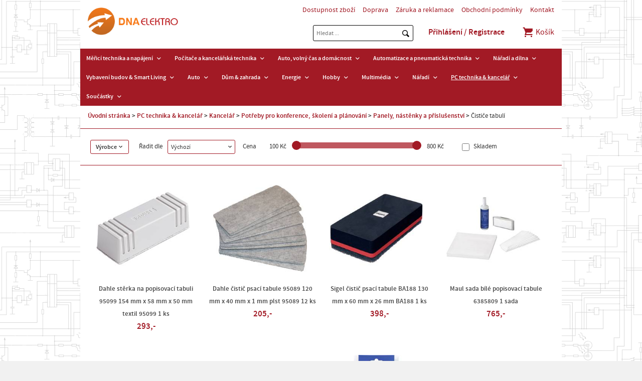

--- FILE ---
content_type: text/html; charset=utf-8
request_url: https://www.dnaelektro.cz/pc-technika-kancelar/kancelar/potreby-pro-konference-skoleni-a-planovani/panely-nastenky-a-prislusenstvi/cistice-tabuli/
body_size: 8234
content:
<!doctype html>
<html class="no-js" lang="cs">
<head>
<meta charset="utf-8" />
<title>Čističe tabulí | DNA Elektro</title>
<meta name="description" content=" DNA Elektro" />
<meta name="keywords" content="Čističe tabulí DNA Elektro" />
<meta property="og:title" content="Čističe tabulí | DNA Elektro" />
<meta property="og:description" content=" DNA Elektro" />
<meta property="og:type" content="product.group" />
<meta property="og:url" content="https://www.dnaelektro.cz/pc-technika-kancelar/kancelar/potreby-pro-konference-skoleni-a-planovani/panely-nastenky-a-prislusenstvi/cistice-tabuli/" />
<meta name="author" content="enovigo s.r.o., www.enovigo.com" />
<meta name="dcterms.rightsHolder" content="Copyright DNA Elektro 2015 - 2026. All Rights Reserved.">
<meta name="viewport" content="width=device-width, initial-scale=1.0, minimum-scale=1.0, maximum-scale=2, user-scalable=1" />
<meta name="apple-mobile-web-app-capable" content="yes" />
<meta name="apple-mobile-web-app-status-bar-style" content="black" />
<link rel="shortcut icon" href="https://www.dnaelektro.cz/css/local/favicon.ico" type="image/x-icon" />
<link rel="preload" href="https://www.dnaelektro.cz/css/all.css?v=cbfea68d480b8474fc95daab660d8c7e" as="style" />
<link rel="preload" href="https://www.dnaelektro.cz/js/all.js?v=b1677eee6a30bdd541850d2068f509b9" as="script" />
<link rel="stylesheet" href="https://www.dnaelektro.cz/css/all.css?v=cbfea68d480b8474fc95daab660d8c7e" />
<link rel="preload" href="https://www.dnaelektro.cz/css/async.css?v=990aab2f8b1cecb93944a559e18dc62e" as="style" onload="this.onload=null;this.rel='stylesheet'" />
<noscript><link rel="stylesheet" href="https://www.dnaelektro.cz/css/async.css?v=990aab2f8b1cecb93944a559e18dc62e"></noscript>
<script src="https://www.dnaelektro.cz/js/all.js?v=b1677eee6a30bdd541850d2068f509b9"></script>
<script async src="https://www.googletagmanager.com/gtag/js?id=UA-48147273-1"></script><script>window.dataLayer = window.dataLayer || [];function gtag(){dataLayer.push(arguments);}gtag('js', new Date());gtag('config', 'UA-48147273-1');gtag('config', 'UA-57058911-2');gtag('config', 'G-8KP1N7K0WT');</script></head>
<body>
<section class="wrapper"><header><div><section><a href="https://www.dnaelektro.cz/" class="logo"></a></section><section><nav class="info"><ul><li class="link"><a href="https://www.dnaelektro.cz/dostupnost-zbozi">Dostupnost zboží</a></li><li class="link"><a href="https://www.dnaelektro.cz/doprava">Doprava</a></li><li class="link"><a href="https://www.dnaelektro.cz/zaruka-a-reklamace">Záruka a reklamace</a></li><li class="link"><a href="https://www.dnaelektro.cz/obchodni-podminky">Obchodní podmínky</a></li><li class="link"><a href="https://www.dnaelektro.cz/kontakt">Kontakt</a></li></ul></nav><form method="post" enctype="multipart/form-data" class="search" action="https://www.dnaelektro.cz/search" onsubmit="$(this).attr('action',$(this).attr('action') + '?what=' + $('form.search > input:first').val());"><input class="t" type="text" name="search" placeholder="Hledat ..." value="" autocomplete="off" autocorrect="off" autocapitalize="off" /><input class="s" type="submit" value="" /><ul style="display:none;"></ul></form><script>$(function(){ $('form.search > input:first').focus(function(){ $('form.search > input:last').addClass('focus'); }).blur(function(){ window.setTimeout(function(){ $('form.search > ul').html('').hide(); $('form.search > input:first').val(''); },200); $('form.search > input:last').removeClass('focus'); }).keyup(function(){ var what = $(this).val(); if(what.length > 0) { $.ajax({type:'POST', url:'https://www.dnaelektro.cz/a/search?cfg=12hJvzMN1b94jekNpvT0CiF4W8S7pLp0DIMU0WKiaQV6Ub8YT6FYABmrCcpOIMKYHk2pf1QHqGLRxmUtgtnRIQtaIn0', data: { what : what }, dataType: 'script' }); } else { $('form.search > ul').html('').hide(); } }); });</script><ul class="administration"><li class="link"><a href="https://www.dnaelektro.cz/login" class="login">Přihlášení / Registrace</a></li></ul><div class="cart"><a href="https://www.dnaelektro.cz/cart"><span class="icon evi-shopping-basket"></span> Košík</a></div></section></div><nav class="catalog"><span class="toggle">Zobrazit menu<span class="nav-toggle"><span></span></span></span><ul><li class="link"><a href="javascript:void(0);">Měřicí technika a napájení</a><span class="plus"><i class="fas fa-plus"></i></span><ul><li><a href="https://www.dnaelektro.cz/merici-technika-a-napajeni/akumulatory-a-baterie/"><strong>Akumulátory a baterie</strong></a></li></ul></li><li class="link"><a href="javascript:void(0);">Počítače a kancelářská technika</a><span class="plus"><i class="fas fa-plus"></i></span><ul><li><a href="https://www.dnaelektro.cz/pocitace-a-kancelarska-technika/site/"><strong>Sítě</strong></a></li><li><a href="https://www.dnaelektro.cz/pocitace-a-kancelarska-technika/software/"><strong>Software</strong></a></li><li><a href="https://www.dnaelektro.cz/pocitace-a-kancelarska-technika/tablety-a-ctecky-e-knih/"><strong>Tablety a čtečky e-knih</strong></a></li><li><a href="https://www.dnaelektro.cz/pocitace-a-kancelarska-technika/notebooky/"><strong>Notebooky</strong></a></li><li><a href="https://www.dnaelektro.cz/pocitace-a-kancelarska-technika/kancelarske-potreby/"><strong>Kancelářské potřeby</strong></a></li></ul></li><li class="link"><a href="javascript:void(0);">Auto, volný čas a domácnost</a><span class="plus"><i class="fas fa-plus"></i></span><ul><li><a href="https://www.dnaelektro.cz/auto-volny-cas-a-domacnost/hracky/"><strong>Hračky</strong></a></li><li><a href="https://www.dnaelektro.cz/auto-volny-cas-a-domacnost/dum-zahrada/"><strong>Dům & zahrada</strong></a></li><li><a href="https://www.dnaelektro.cz/auto-volny-cas-a-domacnost/domacnost-kuchyne/"><strong>Domácnost & Kuchyně</strong></a></li></ul></li><li class="link"><a href="javascript:void(0);">Automatizace a pneumatická technika</a><span class="plus"><i class="fas fa-plus"></i></span><ul><li><a href="https://www.dnaelektro.cz/automatizace-a-pneumaticka-technika/automatizace/"><strong>Automatizace</strong></a></li><li><a href="https://www.dnaelektro.cz/automatizace-a-pneumaticka-technika/pneumaticka-technika-a-hydraulika-allfluid/"><strong class="long">Pneumatická technika a hydraulika Allfluid</strong></a></li></ul></li><li class="link"><a href="javascript:void(0);">Nářadí a dílna</a><span class="plus"><i class="fas fa-plus"></i></span><ul><li><a href="https://www.dnaelektro.cz/naradi-a-dilna/pracovni-odevy/"><strong>Pracovní oděvy</strong></a></li><li><a href="https://www.dnaelektro.cz/naradi-a-dilna/prostredky-pro-udrzbu-a-maziva/"><strong class="long">Prostředky pro údržbu a&nbsp;maziva</strong></a></li><li><a href="https://www.dnaelektro.cz/naradi-a-dilna/elektricke-naradi/"><strong>Elektrické nářadí</strong></a></li><li><a href="https://www.dnaelektro.cz/naradi-a-dilna/rucni-naradi/"><strong>Ruční nářadí</strong></a></li><li><a href="https://www.dnaelektro.cz/naradi-a-dilna/zpracovatelske-nastroje/"><strong>Zpracovatelské nástroje</strong></a></li><li><a href="https://www.dnaelektro.cz/naradi-a-dilna/prislusenstvi-pro-elektricke-naradi/"><strong class="long">Příslušenství pro elektrické nářadí</strong></a></li><li><a href="https://www.dnaelektro.cz/naradi-a-dilna/dilna-a-provozni-vybaveni/"><strong class="long">Dílna a provozní vybavení</strong></a></li><li><a href="https://www.dnaelektro.cz/naradi-a-dilna/zahradni-technika/"><strong>Zahradní technika</strong></a></li></ul></li><li class="link"><a href="javascript:void(0);">Vybavení budov & Smart Living</a><span class="plus"><i class="fas fa-plus"></i></span><ul><li><a href="https://www.dnaelektro.cz/vybaveni-budov-smart-living/koupelny-a-sanitarni-vybaveni/"><strong class="long">Koupelny a sanitární vybavení</strong></a></li><li><a href="https://www.dnaelektro.cz/vybaveni-budov-smart-living/smart-living-chytra-domacnost/"><strong class="long">Smart Living, chytrá domácnost</strong></a></li><li><a href="https://www.dnaelektro.cz/vybaveni-budov-smart-living/vetrani-topeni-klimatizace/"><strong class="long">Větrání, topení, klimatizace</strong></a></li><li><a href="https://www.dnaelektro.cz/vybaveni-budov-smart-living/osvetleni/"><strong>Osvětlení</strong></a></li><li><a href="https://www.dnaelektro.cz/vybaveni-budov-smart-living/stavebni-materialy/"><strong>Stavební&nbsp;materiály</strong></a></li></ul></li><li class="link"><a href="javascript:void(0);">Auto</a><span class="plus"><i class="fas fa-plus"></i></span><ul><li><a href="https://www.dnaelektro.cz/auto/pece-o-auto/"><strong>Péče o auto</strong></a></li><li><a href="https://www.dnaelektro.cz/auto/autodoplnky-car-styling/"><strong>Autodoplňky, Car Styling</strong></a></li><li><a href="https://www.dnaelektro.cz/auto/auto-hifi-multimedia/"><strong>Auto HiFi,&nbsp;multimedia</strong></a></li><li><a href="https://www.dnaelektro.cz/auto/elektroinstalace/"><strong>Elektroinstalace</strong></a></li><li><a href="https://www.dnaelektro.cz/auto/komfortni-vybaveni-automobilu/"><strong class="long">Komfortní vybavení automobilu</strong></a></li><li><a href="https://www.dnaelektro.cz/auto/nabijecky-pro-automobily-udrzba-baterii/"><strong class="long">Nabíječky pro automobily, údržba baterií</strong></a></li><li><a href="https://www.dnaelektro.cz/auto/navigace/"><strong>Navigace</strong></a></li><li><a href="https://www.dnaelektro.cz/auto/osvetleni/"><strong>Osvětlení</strong></a></li><li><a href="https://www.dnaelektro.cz/auto/parkovaci-systemy/"><strong>Parkovací systémy</strong></a></li><li><a href="https://www.dnaelektro.cz/auto/prislusenstvi-pro-privesy/"><strong class="long">Příslušenství pro přívěsy</strong></a></li><li><a href="https://www.dnaelektro.cz/auto/udrzba-automobilu-a-naradi/"><strong class="long">Údržba automobilu a nářadí</strong></a></li><li><a href="https://www.dnaelektro.cz/auto/vybaveni-pro-pripad-nehody-a-bezpecnostni-vybaveni/"><strong class="long">Vybavení pro případ nehody a bezpečnostní vybavení</strong></a></li><li><a href="https://www.dnaelektro.cz/auto/vybaveni-vozidla-autodoplnky/"><strong class="long">Vybavení vozidla, autodoplňky</strong></a></li></ul></li><li class="link"><a href="javascript:void(0);">Dům & zahrada</a><span class="plus"><i class="fas fa-plus"></i></span><ul><li><a href="https://www.dnaelektro.cz/dum-zahrada/bazenova-technika/"><strong>Bazénová technika</strong></a></li><li><a href="https://www.dnaelektro.cz/dum-zahrada/vybaveni-pro-deti/"><strong>Vybavení pro děti</strong></a></li><li><a href="https://www.dnaelektro.cz/dum-zahrada/nafukovaci-nabytek/"><strong>Nafukovací nábytek</strong></a></li><li><a href="https://www.dnaelektro.cz/dum-zahrada/setreni-energii-a-vodou/"><strong class="long">Šetření energií a vodou</strong></a></li><li><a href="https://www.dnaelektro.cz/dum-zahrada/vanocni-svet/"><strong>Vánoční svět</strong></a></li><li><a href="https://www.dnaelektro.cz/dum-zahrada/automatizace-domacnosti-smart-home/"><strong class="long">Automatizace domácnosti&nbsp;-&nbsp;Smart Home</strong></a></li><li><a href="https://www.dnaelektro.cz/dum-zahrada/automatizace-domacnosti/"><strong>Automatizace domácnosti</strong></a></li><li><a href="https://www.dnaelektro.cz/dum-zahrada/dekorace/"><strong>Dekorace</strong></a></li><li><a href="https://www.dnaelektro.cz/dum-zahrada/domaci-spotrebice/"><strong>Domácí spotřebiče</strong></a></li><li><a href="https://www.dnaelektro.cz/dum-zahrada/elektroinstalace/"><strong>Elektroinstalace</strong></a></li><li><a href="https://www.dnaelektro.cz/dum-zahrada/hodiny/"><strong>Hodiny</strong></a></li><li><a href="https://www.dnaelektro.cz/dum-zahrada/koupelny-sanita/"><strong>Koupelny & sanita</strong></a></li><li><a href="https://www.dnaelektro.cz/dum-zahrada/odpuzovace-zvirat-a-skudcu/"><strong class="long">Odpuzovače zvířat a škůdců</strong></a></li><li><a href="https://www.dnaelektro.cz/dum-zahrada/osvetleni/"><strong>Osvětlení</strong></a></li><li><a href="https://www.dnaelektro.cz/dum-zahrada/pece-o-telo/"><strong>Péče o tělo</strong></a></li><li><a href="https://www.dnaelektro.cz/dum-zahrada/teplomery-a-meteostanice/"><strong class="long">Teploměry a&nbsp;meteostanice</strong></a></li><li><a href="https://www.dnaelektro.cz/dum-zahrada/topeni-ventilatory-cisticky-a-klimatizace/"><strong class="long">Topení, ventilátory, čističky a klimatizace</strong></a></li><li><a href="https://www.dnaelektro.cz/dum-zahrada/vodni-instalace/"><strong>Vodní instalace</strong></a></li><li><a href="https://www.dnaelektro.cz/dum-zahrada/zabezpecovaci-technika/"><strong>Zabezpečovací technika</strong></a></li><li><a href="https://www.dnaelektro.cz/dum-zahrada/zahradni-jezirka-a-akvaristika/"><strong class="long">Zahradní jezírka a akvaristika</strong></a></li><li><a href="https://www.dnaelektro.cz/dum-zahrada/zahradni-technika/"><strong>Zahradní technika</strong></a></li><li><a href="https://www.dnaelektro.cz/dum-zahrada/zdravi-wellness/"><strong>Zdraví & Wellness</strong></a></li></ul></li><li class="link"><a href="javascript:void(0);">Energie</a><span class="plus"><i class="fas fa-plus"></i></span><ul><li><a href="https://www.dnaelektro.cz/energie/akumulatory-baterie/"><strong>Akumulátory & Baterie</strong></a></li><li><a href="https://www.dnaelektro.cz/energie/emobility/"><strong>eMobility</strong></a></li><li><a href="https://www.dnaelektro.cz/energie/nabijecky/"><strong>Nabíječky</strong></a></li><li><a href="https://www.dnaelektro.cz/energie/sitove-zdroje-a-menice/"><strong class="long">Síťové zdroje a&nbsp;měniče</strong></a></li><li><a href="https://www.dnaelektro.cz/energie/solarni-vetrna-technika/"><strong class="long">Solární & větrná technika</strong></a></li></ul></li><li class="link"><a href="javascript:void(0);">Hobby</a><span class="plus"><i class="fas fa-plus"></i></span><ul><li><a href="https://www.dnaelektro.cz/hobby/3d-tisk-a-vzdelani/"><strong>3D tisk a vzdělání</strong></a></li><li><a href="https://www.dnaelektro.cz/hobby/ozvucovaci-a-svetelna-technika/"><strong class="long">Ozvučovací a světelná technika</strong></a></li><li><a href="https://www.dnaelektro.cz/hobby/prislusenstvi-pro-skutry-a-kolobezky/"><strong class="long">Příslušenství pro skůtry a koloběžky</strong></a></li><li><a href="https://www.dnaelektro.cz/hobby/odborna-elektronicka-literatura/"><strong class="long">Odborná elektronická literatura</strong></a></li><li><a href="https://www.dnaelektro.cz/hobby/experimentalni-technika/"><strong>Experimentální technika</strong></a></li><li><a href="https://www.dnaelektro.cz/hobby/fitness/"><strong>Fitness</strong></a></li><li><a href="https://www.dnaelektro.cz/hobby/hracky/"><strong>Hračky</strong></a></li><li><a href="https://www.dnaelektro.cz/hobby/hudebni-nastroje/"><strong>Hudební nástroje</strong></a></li><li><a href="https://www.dnaelektro.cz/hobby/jeviste-disco-studio-dj/"><strong class="long">Jeviště, Disco, Studio & DJ</strong></a></li><li><a href="https://www.dnaelektro.cz/hobby/modelova-zeleznice/"><strong>Modelová železnice</strong></a></li><li><a href="https://www.dnaelektro.cz/hobby/modely/"><strong>Modely</strong></a></li><li><a href="https://www.dnaelektro.cz/hobby/outdoor/"><strong>Outdoor</strong></a></li><li><a href="https://www.dnaelektro.cz/hobby/prislusenstvi-pro-cyklistiku/"><strong class="long">Příslušenství pro cyklistiku</strong></a></li><li><a href="https://www.dnaelektro.cz/hobby/roboti/"><strong>Roboti</strong></a></li><li><a href="https://www.dnaelektro.cz/hobby/vysilacky-a-radiostanice/"><strong>Vysílačky a radiostanice</strong></a></li></ul></li><li class="link"><a href="javascript:void(0);">Multimédia</a><span class="plus"><i class="fas fa-plus"></i></span><ul><li><a href="https://www.dnaelektro.cz/multimedia/mobilni-telefony/"><strong>Mobilní telefony</strong></a></li><li><a href="https://www.dnaelektro.cz/multimedia/herni-konzole-a-hry/"><strong>Herní konzole a hry</strong></a></li><li><a href="https://www.dnaelektro.cz/multimedia/tablety-a-e-knihy/"><strong>Tablety a e-knihy</strong></a></li><li><a href="https://www.dnaelektro.cz/multimedia/tablety-a-mobilni-telefony/"><strong class="long">Tablety a&nbsp;mobilní telefony</strong></a></li><li><a href="https://www.dnaelektro.cz/multimedia/prislusenstvi-pro-tablety-a-smartphone/"><strong class="long">Příslušenství pro tablety a smartphone</strong></a></li><li><a href="https://www.dnaelektro.cz/multimedia/audio/"><strong>Audio</strong></a></li><li><a href="https://www.dnaelektro.cz/multimedia/foto-video/"><strong>Foto & video</strong></a></li><li><a href="https://www.dnaelektro.cz/multimedia/herni-konzole-gaming/"><strong>Herní konzole & gaming</strong></a></li><li><a href="https://www.dnaelektro.cz/multimedia/kabely-adaptery/"><strong>Kabely & adaptéry</strong></a></li><li><a href="https://www.dnaelektro.cz/multimedia/media-archivace/"><strong>Média & archivace</strong></a></li><li><a href="https://www.dnaelektro.cz/multimedia/mp3-mp4/"><strong>MP3 & MP4</strong></a></li><li><a href="https://www.dnaelektro.cz/multimedia/prislusenstvi-k-mp3-a-mp4-prehravacum/"><strong class="long">Příslušenství k MP3 a MP4 přehrávačům</strong></a></li><li><a href="https://www.dnaelektro.cz/multimedia/reproduktory-a-reproboxy/"><strong>Reproduktory a reproboxy</strong></a></li><li><a href="https://www.dnaelektro.cz/multimedia/tablety-a-prislusenstvi-k-mobilnim-telefonum/"><strong class="long">Tablety a příslušenství k&nbsp;mobilním telefonům</strong></a></li><li><a href="https://www.dnaelektro.cz/multimedia/telefony-a-faxy/"><strong>Telefony a faxy</strong></a></li><li><a href="https://www.dnaelektro.cz/multimedia/tv-video/"><strong>TV & video</strong></a></li><li><a href="https://www.dnaelektro.cz/multimedia/tv-prijem/"><strong>TV příjem</strong></a></li></ul></li><li class="link"><a href="javascript:void(0);">Nářadí</a><span class="plus"><i class="fas fa-plus"></i></span><ul><li><a href="https://www.dnaelektro.cz/naradi/vzduchove-kompresory-a-komponenty/"><strong class="long">Vzduchové kompresory a komponenty</strong></a></li><li><a href="https://www.dnaelektro.cz/naradi/ochranne-obleceni/"><strong>Ochranné oblečení</strong></a></li><li><a href="https://www.dnaelektro.cz/naradi/svarovani-a-pajeni/"><strong>Svařování a pájení</strong></a></li><li><a href="https://www.dnaelektro.cz/naradi/stavebni-stroje/"><strong>Stavební stroje</strong></a></li><li><a href="https://www.dnaelektro.cz/naradi/elektricke-naradi/"><strong>Elektrické nářadí</strong></a></li><li><a href="https://www.dnaelektro.cz/naradi/lepidla-lepici-pasky-a-suche-zipy/"><strong class="long">Lepidla, lepicí pásky a suché zipy</strong></a></li><li><a href="https://www.dnaelektro.cz/naradi/merici-technika/"><strong>Měřicí technika</strong></a></li><li><a href="https://www.dnaelektro.cz/naradi/montazni-material/"><strong>Montážní&nbsp;materiál</strong></a></li><li><a href="https://www.dnaelektro.cz/naradi/ochranne-pomucky/"><strong>Ochranné pomůcky</strong></a></li><li><a href="https://www.dnaelektro.cz/naradi/ochranne-pomucky-a-obleceni/"><strong class="long">Ochranné pomůcky a oblečení</strong></a></li><li><a href="https://www.dnaelektro.cz/naradi/pajeci-technika/"><strong>Pájecí technika</strong></a></li><li><a href="https://www.dnaelektro.cz/naradi/prislusenstvi-k-elektrickemu-naradi/"><strong class="long">Příslušenství k elektrickému nářadí</strong></a></li><li><a href="https://www.dnaelektro.cz/naradi/prostredky-pro-udrzbu/"><strong>Prostředky pro údržbu</strong></a></li><li><a href="https://www.dnaelektro.cz/naradi/rucni-naradi/"><strong>Ruční nářadí</strong></a></li><li><a href="https://www.dnaelektro.cz/naradi/skladovani-naradi/"><strong>Skladování nářadí</strong></a></li><li><a href="https://www.dnaelektro.cz/naradi/vybaveni-dilny/"><strong>Vybavení dílny</strong></a></li><li><a href="https://www.dnaelektro.cz/naradi/vybaveni-pro-uklid/"><strong>Vybavení pro úklid</strong></a></li><li><a href="https://www.dnaelektro.cz/naradi/zahradni-technika/"><strong>Zahradní technika</strong></a></li></ul></li><li class="link on"><a href="javascript:void(0);">PC technika & kancelář</a><span class="plus"><i class="fas fa-plus"></i></span><ul><li><a href="https://www.dnaelektro.cz/pc-technika-kancelar/herni-konzole-gaming/"><strong>Herní konzole & Gaming</strong></a></li><li><a href="https://www.dnaelektro.cz/pc-technika-kancelar/nas-servery-skrine/"><strong>NAS servery, skříně</strong></a></li><li><a href="https://www.dnaelektro.cz/pc-technika-kancelar/software/"><strong>Software</strong></a></li><li><a href="https://www.dnaelektro.cz/pc-technika-kancelar/3d-tiskarny-a-prislusenstvi/"><strong class="long">3D tiskárny a příslušenství</strong></a></li><li><a href="https://www.dnaelektro.cz/pc-technika-kancelar/apple-prislusenstvi/"><strong>Apple & Příslušenství</strong></a></li><li><a href="https://www.dnaelektro.cz/pc-technika-kancelar/kancelar/" class="on"><strong>Kancelář</strong></a></li><li><a href="https://www.dnaelektro.cz/pc-technika-kancelar/monitory/"><strong>Monitory</strong></a></li><li><a href="https://www.dnaelektro.cz/pc-technika-kancelar/notebooky-a-prislusenstvi/"><strong class="long">Notebooky a příslušenství</strong></a></li><li><a href="https://www.dnaelektro.cz/pc-technika-kancelar/pametova-media/"><strong>Paměťová&nbsp;média</strong></a></li><li><a href="https://www.dnaelektro.cz/pc-technika-kancelar/pc-kabely-adaptery-huby/"><strong>PC kabely, adaptéry, huby</strong></a></li><li><a href="https://www.dnaelektro.cz/pc-technika-kancelar/pc-komponenty/"><strong>PC komponenty</strong></a></li><li><a href="https://www.dnaelektro.cz/pc-technika-kancelar/pc-prislusenstvi/"><strong>PC příslušenství</strong></a></li><li><a href="https://www.dnaelektro.cz/pc-technika-kancelar/pocitace/"><strong>Počítače</strong></a></li><li><a href="https://www.dnaelektro.cz/pc-technika-kancelar/sitova-zarizeni/"><strong>Síťová zařízení</strong></a></li><li><a href="https://www.dnaelektro.cz/pc-technika-kancelar/tablety-a-ctecky-knih-ebook/"><strong class="long">Tablety a čtečky knih eBook</strong></a></li><li><a href="https://www.dnaelektro.cz/pc-technika-kancelar/tiskarny-skenery-a-tonery/"><strong class="long">Tiskárny, skenery a tonery</strong></a></li></ul></li><li class="link"><a href="javascript:void(0);">Součástky</a><span class="plus"><i class="fas fa-plus"></i></span><ul><li><a href="https://www.dnaelektro.cz/soucastky/vyvojove-desky-a-systemy/"><strong class="long">Vývojové desky a systémy</strong></a></li><li><a href="https://www.dnaelektro.cz/soucastky/soucastky-prislusenstvi/"><strong class="long">Součástky příslušenství</strong></a></li><li><a href="https://www.dnaelektro.cz/soucastky/tlakova-technika/"><strong>Tlaková technika</strong></a></li><li><a href="https://www.dnaelektro.cz/soucastky/aktivni-soucastky/"><strong>Aktivní součástky</strong></a></li><li><a href="https://www.dnaelektro.cz/soucastky/automatizace/"><strong>Automatizace</strong></a></li><li><a href="https://www.dnaelektro.cz/soucastky/elektromechanika/"><strong>Elektromechanika</strong></a></li><li><a href="https://www.dnaelektro.cz/soucastky/kabely/"><strong>Kabely</strong></a></li><li><a href="https://www.dnaelektro.cz/soucastky/konektory/"><strong>Konektory</strong></a></li><li><a href="https://www.dnaelektro.cz/soucastky/kryty-pouzdra/"><strong>Kryty, pouzdra</strong></a></li><li><a href="https://www.dnaelektro.cz/soucastky/optoelektronika/"><strong>Optoelektronika</strong></a></li><li><a href="https://www.dnaelektro.cz/soucastky/pasivni-soucastky/"><strong>Pasivní součástky</strong></a></li><li><a href="https://www.dnaelektro.cz/soucastky/senzory/"><strong>Senzory</strong></a></li><li><a href="https://www.dnaelektro.cz/soucastky/spinace-tlacitka/"><strong>Spínače & tlačítka</strong></a></li><li><a href="https://www.dnaelektro.cz/soucastky/stavebnice-moduly/"><strong>Stavebnice &&nbsp;moduly</strong></a></li><li><a href="https://www.dnaelektro.cz/soucastky/ventily/"><strong>Ventily</strong></a></li></ul></li></ul></nav></header><article id="content" class="category"><div id="navigation"><a href="https://www.dnaelektro.cz/">Úvodní stránka</a> <span></span> <a href="https://www.dnaelektro.cz/pc-technika-kancelar/">PC technika &amp; kancelář</a> <span></span> <a href="https://www.dnaelektro.cz/pc-technika-kancelar/kancelar/">Kancelář</a> <span></span> <a href="https://www.dnaelektro.cz/pc-technika-kancelar/kancelar/potreby-pro-konference-skoleni-a-planovani/">Potřeby pro konference, školení a plánování</a> <span></span> <a href="https://www.dnaelektro.cz/pc-technika-kancelar/kancelar/potreby-pro-konference-skoleni-a-planovani/panely-nastenky-a-prislusenstvi/">Panely, nástěnky a příslušenství</a> <span></span> <strong>Čističe tabulí</strong></div><section class="filter"><div class="options"><div class="brand">Výrobce</div><p>Řadit dle</p><div class="select"><span>Výchozí</span><ul><li data-val="default" class="on">Výchozí</li><li data-val="price">Ceny (nejnižší)</li><li data-val="priceDesc">Ceny (nejvyšší)</li><li data-val="name">Názvu (A > Z)</li><li data-val="nameDesc">Názvu (Z > A)</li></ul></div><div class="slider"><p>Cena</p><span class="min">100 Kč</span><div id="slider"></div><span class="max">800 Kč</span></div><p><input type="checkbox" id="onstorage" class="skladem" value="1" name="skladem" /><span class="clickable" onclick="$('#onstorage').click();"> Skladem</span></p></div><div class="brands" data-makers='[]'><a href="#" data-maker="1146" class="disabled">Dahle</a><a href="#" data-maker="2194" class="disabled">Franken</a><a href="#" data-maker="4828" class="disabled">magnetoplan</a><a href="#" data-maker="2943" class="disabled">Magnetoplan</a><a href="#" data-maker="87" class="disabled">Maul</a><a href="#" data-maker="2199" class="disabled">Sigel</a></div></section><div class="pagerPanel categorypanel"></div><div class="categoryPagerItems"><div><section><a href="https://www.dnaelektro.cz/pc-technika-kancelar/kancelar/potreby-pro-konference-skoleni-a-planovani/panely-nastenky-a-prislusenstvi/cistice-tabuli/C777701-dahle-sterka-na-popisovaci-tabuli-95099-154-mm-x-58-mm-x-50-mm-textil-95099-1-ks" class="img"><img src="https://www.dnaelektro.cz/data/shop/goods/12589728-dahle-sterka-na-popisovaci-tabuli-95099-154-mm-x-58-mm-x-50-mm-textil-95099-1-ks.min.jpg" onerror="this.src='https://www.dnaelektro.cz/css/system/nophoto.min.png'" alt="Dahle stěrka na popisovací tabuli 95099 154 mm x 58 mm x 50 mm textil 95099 1 ks" /></a><a href="https://www.dnaelektro.cz/pc-technika-kancelar/kancelar/potreby-pro-konference-skoleni-a-planovani/panely-nastenky-a-prislusenstvi/cistice-tabuli/C777701-dahle-sterka-na-popisovaci-tabuli-95099-154-mm-x-58-mm-x-50-mm-textil-95099-1-ks" class="name">Dahle stěrka na popisovací tabuli 95099 154 mm x 58 mm x 50 mm textil 95099 1 ks</a><p class="price">293,-</p></section></div><div><section><a href="https://www.dnaelektro.cz/pc-technika-kancelar/kancelar/potreby-pro-konference-skoleni-a-planovani/panely-nastenky-a-prislusenstvi/cistice-tabuli/C777702-dahle-cistic-psaci-tabule-95089-120-mm-x-40-mm-x-1-mm-plst-95089-12-ks" class="img"><img src="https://www.dnaelektro.cz/data/shop/goods/13511687-dahle-cistic-psaci-tabule-95089-120-mm-x-40-mm-x-1-mm-plst-95089-12-ks.min.jpg" onerror="this.src='https://www.dnaelektro.cz/css/system/nophoto.min.png'" alt="Dahle čistič psací tabule 95089 120 mm x 40 mm x 1 mm plst 95089 12 ks" /></a><a href="https://www.dnaelektro.cz/pc-technika-kancelar/kancelar/potreby-pro-konference-skoleni-a-planovani/panely-nastenky-a-prislusenstvi/cistice-tabuli/C777702-dahle-cistic-psaci-tabule-95089-120-mm-x-40-mm-x-1-mm-plst-95089-12-ks" class="name">Dahle čistič psací tabule 95089 120 mm x 40 mm x 1 mm plst 95089 12 ks</a><p class="price">205,-</p></section></div><div><section><a href="https://www.dnaelektro.cz/pc-technika-kancelar/kancelar/potreby-pro-konference-skoleni-a-planovani/panely-nastenky-a-prislusenstvi/cistice-tabuli/C2754595-sigel-cistic-psaci-tabule-ba188-130-mm-x-60-mm-x-26-mm-ba188-1-ks" class="img"><img src="https://www.dnaelektro.cz/data/shop/goods/13888160-sigel-cistic-psaci-tabule-ba188-130-mm-x-60-mm-x-26-mm-ba188-1-ks.min.jpg" onerror="this.src='https://www.dnaelektro.cz/css/system/nophoto.min.png'" alt="Sigel čistič psací tabule BA188 130 mm x 60 mm x 26 mm BA188 1 ks" /></a><a href="https://www.dnaelektro.cz/pc-technika-kancelar/kancelar/potreby-pro-konference-skoleni-a-planovani/panely-nastenky-a-prislusenstvi/cistice-tabuli/C2754595-sigel-cistic-psaci-tabule-ba188-130-mm-x-60-mm-x-26-mm-ba188-1-ks" class="name">Sigel čistič psací tabule BA188 130 mm x 60 mm x 26 mm BA188 1 ks</a><p class="price">398,-</p></section></div><div><section><a href="https://www.dnaelektro.cz/pc-technika-kancelar/kancelar/potreby-pro-konference-skoleni-a-planovani/panely-nastenky-a-prislusenstvi/cistice-tabuli/C1559382-maul-sada-bile-popisovaci-tabule-6385809-1-sada" class="img"><img src="https://www.dnaelektro.cz/data/shop/goods/13905571-maul-sada-bile-popisovaci-tabule-6385809-1-sada.min.jpg" onerror="this.src='https://www.dnaelektro.cz/css/system/nophoto.min.png'" alt="Maul sada bílé popisovací tabule 6385809 1 sada" /></a><a href="https://www.dnaelektro.cz/pc-technika-kancelar/kancelar/potreby-pro-konference-skoleni-a-planovani/panely-nastenky-a-prislusenstvi/cistice-tabuli/C1559382-maul-sada-bile-popisovaci-tabule-6385809-1-sada" class="name">Maul sada bílé popisovací tabule 6385809 1 sada</a><p class="price">765,-</p></section></div><div><section><a href="https://www.dnaelektro.cz/pc-technika-kancelar/kancelar/potreby-pro-konference-skoleni-a-planovani/panely-nastenky-a-prislusenstvi/cistice-tabuli/C2980157-magnetoplan-sterka-na-popisovaci-tabuli-magnetowipe-ecoaware-105-mm-x-60-mm-x-5-2-mm-1228806-1-ks" class="img"><img src="https://www.dnaelektro.cz/data/shop/goods/14573652-magnetoplan-sterka-na-popisovaci-tabuli-magnetowipe-ecoaware-105-mm-x-60-mm-x-5-2-mm-1228806-1-ks.min.jpg" onerror="this.src='https://www.dnaelektro.cz/css/system/nophoto.min.png'" alt="magnetoplan stěrka na popisovací tabuli magnetoWipe ecoAware 105 mm x 60 mm x 5.2 mm 1228806 1 ks" /></a><a href="https://www.dnaelektro.cz/pc-technika-kancelar/kancelar/potreby-pro-konference-skoleni-a-planovani/panely-nastenky-a-prislusenstvi/cistice-tabuli/C2980157-magnetoplan-sterka-na-popisovaci-tabuli-magnetowipe-ecoaware-105-mm-x-60-mm-x-5-2-mm-1228806-1-ks" class="name">magnetoplan stěrka na popisovací tabuli magnetoWipe ecoAware 105 mm x 60 mm x 5.2 mm 1228806 1 ks</a><p class="price">320,-</p></section></div><div><section><a href="https://www.dnaelektro.cz/pc-technika-kancelar/kancelar/potreby-pro-konference-skoleni-a-planovani/panely-nastenky-a-prislusenstvi/cistice-tabuli/C2754594-sigel-cistic-psaci-tabule-ba187-90-mm-x-45-mm-x-26-mm-ba187-1-ks" class="img"><img src="https://www.dnaelektro.cz/data/shop/goods/15178589-sigel-cistic-psaci-tabule-ba187-90-mm-x-45-mm-x-26-mm-ba187-1-ks.min.jpg" onerror="this.src='https://www.dnaelektro.cz/css/system/nophoto.min.png'" alt="Sigel čistič psací tabule BA187 90 mm x 45 mm x 26 mm BA187 1 ks" /></a><a href="https://www.dnaelektro.cz/pc-technika-kancelar/kancelar/potreby-pro-konference-skoleni-a-planovani/panely-nastenky-a-prislusenstvi/cistice-tabuli/C2754594-sigel-cistic-psaci-tabule-ba187-90-mm-x-45-mm-x-26-mm-ba187-1-ks" class="name">Sigel čistič psací tabule BA187 90 mm x 45 mm x 26 mm BA187 1 ks</a><p class="price">262,-</p></section></div><div><section><a href="https://www.dnaelektro.cz/pc-technika-kancelar/kancelar/potreby-pro-konference-skoleni-a-planovani/panely-nastenky-a-prislusenstvi/cistice-tabuli/C2114882-magnetoplan-sterka-na-bilou-popisovaci-tabuli-pro-12289-1-ks" class="img"><img src="https://www.dnaelektro.cz/data/shop/goods/15527838-magnetoplan-sterka-na-bilou-popisovaci-tabuli-pro-12289-1-ks.min.jpg" onerror="this.src='https://www.dnaelektro.cz/css/system/nophoto.min.png'" alt="magnetoplan stěrka na bílou popisovací tabuli Pro+ 12289 1 ks" /></a><a href="https://www.dnaelektro.cz/pc-technika-kancelar/kancelar/potreby-pro-konference-skoleni-a-planovani/panely-nastenky-a-prislusenstvi/cistice-tabuli/C2114882-magnetoplan-sterka-na-bilou-popisovaci-tabuli-pro-12289-1-ks" class="name">magnetoplan stěrka na bílou popisovací tabuli Pro+ 12289 1 ks</a><p class="price">173,-</p></section></div><div><section><a href="https://www.dnaelektro.cz/pc-technika-kancelar/kancelar/potreby-pro-konference-skoleni-a-planovani/panely-nastenky-a-prislusenstvi/cistice-tabuli/C2980152-magnetoplan-sterka-na-popisovaci-tabuli-magnetowipe-ecoaware-105-mm-x-60-mm-x-5-2-mm-1228801-1-ks" class="img"><img src="https://www.dnaelektro.cz/data/shop/goods/16284658-magnetoplan-sterka-na-popisovaci-tabuli-magnetowipe-ecoaware-105-mm-x-60-mm-x-5-2-mm-1228801-1-ks.min.jpg" onerror="this.src='https://www.dnaelektro.cz/css/system/nophoto.min.png'" alt="magnetoplan stěrka na popisovací tabuli magnetoWipe ecoAware 105 mm x 60 mm x 5.2 mm 1228801 1 ks" /></a><a href="https://www.dnaelektro.cz/pc-technika-kancelar/kancelar/potreby-pro-konference-skoleni-a-planovani/panely-nastenky-a-prislusenstvi/cistice-tabuli/C2980152-magnetoplan-sterka-na-popisovaci-tabuli-magnetowipe-ecoaware-105-mm-x-60-mm-x-5-2-mm-1228801-1-ks" class="name">magnetoplan stěrka na popisovací tabuli magnetoWipe ecoAware 105 mm x 60 mm x 5.2 mm 1228801 1 ks</a><p class="price">268,-</p></section></div><div><section><a href="https://www.dnaelektro.cz/pc-technika-kancelar/kancelar/potreby-pro-konference-skoleni-a-planovani/panely-nastenky-a-prislusenstvi/cistice-tabuli/C3125109-magnetoplan-cistic-psaci-tabule-22-mm-x-60-mm-x-112-mm-1228549-1-ks" class="img"><img src="https://www.dnaelektro.cz/data/shop/goods/17138869-magnetoplan-cistic-psaci-tabule-22-mm-x-60-mm-x-112-mm-1228549-1-ks.min.jpg" onerror="this.src='https://www.dnaelektro.cz/css/system/nophoto.min.png'" alt="magnetoplan čistič psací tabule 22 mm x 60 mm x 112 mm 1228549 1 ks" /></a><a href="https://www.dnaelektro.cz/pc-technika-kancelar/kancelar/potreby-pro-konference-skoleni-a-planovani/panely-nastenky-a-prislusenstvi/cistice-tabuli/C3125109-magnetoplan-cistic-psaci-tabule-22-mm-x-60-mm-x-112-mm-1228549-1-ks" class="name">magnetoplan čistič psací tabule 22 mm x 60 mm x 112 mm 1228549 1 ks</a><p class="price">503,-</p></section></div><div><section><a href="https://www.dnaelektro.cz/pc-technika-kancelar/kancelar/potreby-pro-konference-skoleni-a-planovani/panely-nastenky-a-prislusenstvi/cistice-tabuli/C3125110-magnetoplan-nahradni-filc-pro-stiraci-houbu-na-tabuli-1228599-2-ks" class="img"><img src="https://www.dnaelektro.cz/data/shop/goods/17138878-magnetoplan-nahradni-filc-pro-stiraci-houbu-na-tabuli-1228599-2-ks.min.jpg" onerror="this.src='https://www.dnaelektro.cz/css/system/nophoto.min.png'" alt="magnetoplan náhradní filc pro stírací houbu na tabuli 1228599 2 ks" /></a><a href="https://www.dnaelektro.cz/pc-technika-kancelar/kancelar/potreby-pro-konference-skoleni-a-planovani/panely-nastenky-a-prislusenstvi/cistice-tabuli/C3125110-magnetoplan-nahradni-filc-pro-stiraci-houbu-na-tabuli-1228599-2-ks" class="name">magnetoplan náhradní filc pro stírací houbu na tabuli 1228599 2 ks</a><p class="price">136,-</p></section></div><div><section><a href="https://www.dnaelektro.cz/pc-technika-kancelar/kancelar/potreby-pro-konference-skoleni-a-planovani/panely-nastenky-a-prislusenstvi/cistice-tabuli/C1554111-franken-sterka-na-popisovaci-tabuli-150-mm-x-60-mm-x-30-mm-plast-plst-z1923-1-ks" class="img"><img src="https://www.dnaelektro.cz/data/shop/goods/17271782-franken-sterka-na-popisovaci-tabuli-150-mm-x-60-mm-x-30-mm-plast-plst-z1923-1-ks.min.jpg" onerror="this.src='https://www.dnaelektro.cz/css/system/nophoto.min.png'" alt="Franken stěrka na popisovací tabuli 150 mm x 60 mm x 30 mm plast, plst Z1923 1 ks" /></a><a href="https://www.dnaelektro.cz/pc-technika-kancelar/kancelar/potreby-pro-konference-skoleni-a-planovani/panely-nastenky-a-prislusenstvi/cistice-tabuli/C1554111-franken-sterka-na-popisovaci-tabuli-150-mm-x-60-mm-x-30-mm-plast-plst-z1923-1-ks" class="name">Franken stěrka na popisovací tabuli 150 mm x 60 mm x 30 mm plast, plst Z1923 1 ks</a><p class="price">173,-</p></section></div><div><section><a href="https://www.dnaelektro.cz/pc-technika-kancelar/kancelar/potreby-pro-konference-skoleni-a-planovani/panely-nastenky-a-prislusenstvi/cistice-tabuli/C2980155-magnetoplan-sterka-na-popisovaci-tabuli-magnetowipe-ecoaware-105-mm-x-60-mm-x-5-2-mm-1228805-1-ks" class="img"><img src="https://www.dnaelektro.cz/data/shop/goods/17430214-magnetoplan-sterka-na-popisovaci-tabuli-magnetowipe-ecoaware-105-mm-x-60-mm-x-5-2-mm-1228805-1-ks.min.jpg" onerror="this.src='https://www.dnaelektro.cz/css/system/nophoto.min.png'" alt="magnetoplan stěrka na popisovací tabuli magnetoWipe ecoAware 105 mm x 60 mm x 5.2 mm 1228805 1 ks" /></a><a href="https://www.dnaelektro.cz/pc-technika-kancelar/kancelar/potreby-pro-konference-skoleni-a-planovani/panely-nastenky-a-prislusenstvi/cistice-tabuli/C2980155-magnetoplan-sterka-na-popisovaci-tabuli-magnetowipe-ecoaware-105-mm-x-60-mm-x-5-2-mm-1228805-1-ks" class="name">magnetoplan stěrka na popisovací tabuli magnetoWipe ecoAware 105 mm x 60 mm x 5.2 mm 1228805 1 ks</a><p class="price">293,-</p></section></div><div><section><a href="https://www.dnaelektro.cz/pc-technika-kancelar/kancelar/potreby-pro-konference-skoleni-a-planovani/panely-nastenky-a-prislusenstvi/cistice-tabuli/C2273521-magnetoplan-cistic-psaci-tabule-12295-72-00-mm-x-51-00-mm-polyester-12295-1-ks" class="img"><img src="https://www.dnaelektro.cz/data/shop/goods/18075754-magnetoplan-cistic-psaci-tabule-12295-72-00-mm-x-51-00-mm-polyester-12295-1-ks.min.jpg" onerror="this.src='https://www.dnaelektro.cz/css/system/nophoto.min.png'" alt="magnetoplan čistič psací tabule 12295 72.00 mm x 51.00 mm polyester 12295 1 ks" /></a><a href="https://www.dnaelektro.cz/pc-technika-kancelar/kancelar/potreby-pro-konference-skoleni-a-planovani/panely-nastenky-a-prislusenstvi/cistice-tabuli/C2273521-magnetoplan-cistic-psaci-tabule-12295-72-00-mm-x-51-00-mm-polyester-12295-1-ks" class="name">magnetoplan čistič psací tabule 12295 72.00 mm x 51.00 mm polyester 12295 1 ks</a><p class="price">199,-</p></section></div><div><section><a href="https://www.dnaelektro.cz/pc-technika-kancelar/kancelar/potreby-pro-konference-skoleni-a-planovani/panely-nastenky-a-prislusenstvi/cistice-tabuli/C2980160-magnetoplan-sterka-na-popisovaci-tabuli-magnetowipe-ecoaware-105-mm-x-60-mm-x-5-2-mm-1228814-1-ks" class="img"><img src="https://www.dnaelektro.cz/data/shop/goods/18557591-magnetoplan-sterka-na-popisovaci-tabuli-magnetowipe-ecoaware-105-mm-x-60-mm-x-5-2-mm-1228814-1-ks.min.jpg" onerror="this.src='https://www.dnaelektro.cz/css/system/nophoto.min.png'" alt="magnetoplan stěrka na popisovací tabuli magnetoWipe ecoAware 105 mm x 60 mm x 5.2 mm 1228814 1 ks" /></a><a href="https://www.dnaelektro.cz/pc-technika-kancelar/kancelar/potreby-pro-konference-skoleni-a-planovani/panely-nastenky-a-prislusenstvi/cistice-tabuli/C2980160-magnetoplan-sterka-na-popisovaci-tabuli-magnetowipe-ecoaware-105-mm-x-60-mm-x-5-2-mm-1228814-1-ks" class="name">magnetoplan stěrka na popisovací tabuli magnetoWipe ecoAware 105 mm x 60 mm x 5.2 mm 1228814 1 ks</a><p class="price">320,-</p></section></div><div><section><a href="https://www.dnaelektro.cz/pc-technika-kancelar/kancelar/potreby-pro-konference-skoleni-a-planovani/panely-nastenky-a-prislusenstvi/cistice-tabuli/C3125099-magnetoplan-cistici-uterka-na-psaci-tabuli-300-mm-x-300-mm-12313-1-ks" class="img"><img src="https://www.dnaelektro.cz/data/shop/goods/18559709-magnetoplan-cistici-uterka-na-psaci-tabuli-300-mm-x-300-mm-12313-1-ks.min.jpg" onerror="this.src='https://www.dnaelektro.cz/css/system/nophoto.min.png'" alt="magnetoplan čisticí utěrka na psací tabuli 300 mm x 300 mm 12313 1 ks" /></a><a href="https://www.dnaelektro.cz/pc-technika-kancelar/kancelar/potreby-pro-konference-skoleni-a-planovani/panely-nastenky-a-prislusenstvi/cistice-tabuli/C3125099-magnetoplan-cistici-uterka-na-psaci-tabuli-300-mm-x-300-mm-12313-1-ks" class="name">magnetoplan čisticí utěrka na psací tabuli 300 mm x 300 mm 12313 1 ks</a><p class="price">268,-</p></section></div></div><div class="pagerPanel categorypanel"></div><script>$('.brand').click(function(){ $(this).toggleClass('show'); $('.brands').toggleClass('show'); });$('.select > span').click(function(){ $('.select').toggleClass('show'); });$('.select').mouseleave(function(){ $('.select').removeClass('show'); });$('.select > ul > li').click(function(){$('.select > span').html($(this).text());if($(this).hasClass('on') === false) {$('.select > ul > li').removeClass('on');$(this).addClass('on');var config={ sort : $(this).data('val') };waitStart();$.ajax({ type:'POST', url:'https://www.dnaelektro.cz/a/category?cfg=7FJIhY3NPaK6ArpdRvtAvlFlpN2tba4K6GcBei4b9LaVqhITWOAHq47gDl0bOgb1S5SfG4Mp8Esq4KfElFAEE7bhwx8wIkyytNZpkF8BShNWC6UNxX1QWS5ECtbKufZwHcKUeLetTAmPt1N63gneIn0', data: { config : config }, dataType: 'script' });}$('.select').removeClass('show');});window.setTimeout(function(){ try {$('#slider').slider({range:true,values:[100,800],min:100,max:800,step:100,slide:function(event,ui) {$('.slider .min').text(ui.values[0]+' Kč');$('.slider .max').text(ui.values[1]+' Kč');},change:function(event,ui) {var config={ pricemin : ui.values[0], pricemax : ui.values[1] };waitStart();$.ajax({ type:'POST', url:'https://www.dnaelektro.cz/a/category?cfg=7FJIhY3NPaK6ArpdRvtAvlFlpN2tba4K6GcBei4b9LaVqhITWOAHq47gDl0bOgb1S5SfG4Mp8Esq4KfElFAEE7bhwx8wIkyytNZpkF8BShNWC6UNxX1QWS5ECtbKufZwHcKUeLetTAmPt1N63gneIn0', data: { config : config }, dataType: 'script' });}});} catch(ex) { } }, 100);$(function(){$('#onstorage').change(function(){var config={ onstorage : ($(this).prop('checked') ? '1' : '0') };waitStart();$.ajax({ type:'POST', url:'https://www.dnaelektro.cz/a/category?cfg=7FJIhY3NPaK6ArpdRvtAvlFlpN2tba4K6GcBei4b9LaVqhITWOAHq47gDl0bOgb1S5SfG4Mp8Esq4KfElFAEE7bhwx8wIkyytNZpkF8BShNWC6UNxX1QWS5ECtbKufZwHcKUeLetTAmPt1N63gneIn0', data: { config : config }, dataType: 'script' });});});$(function(){$('div.brands').data('all','6');$('div.brands > a').click(function(){var maker=$(this).data('maker');var makers=$('div.brands').data('makers');var all=parseInt($('div.brands').data('all'));makers=makers != '' ? JSON.parse(makers) : [];if(makers.length == 0) {$('div.brands > a').addClass('disabled');}var inA=$.inArray(maker, makers);var show=false;if(inA == -1) {makers.push(maker);show=true;} else {makers.splice(inA, 1);}if(makers.length == all) {makers=[];}$(this).toggleClass('disabled');makers=JSON.stringify(makers);$('div.brands').data('makers', makers);var config={ makers : makers };waitStart();$.ajax({ type:'POST', url:'https://www.dnaelektro.cz/a/category?cfg=7FJIhY3NPaK6ArpdRvtAvlFlpN2tba4K6GcBei4b9LaVqhITWOAHq47gDl0bOgb1S5SfG4Mp8Esq4KfElFAEE7bhwx8wIkyytNZpkF8BShNWC6UNxX1QWS5ECtbKufZwHcKUeLetTAmPt1N63gneIn0', data: { config : config }, dataType: 'script' });return false;});});shopCategoryAddURLToHistory('https://www.dnaelektro.cz/pc-technika-kancelar/kancelar/potreby-pro-konference-skoleni-a-planovani/panely-nastenky-a-prislusenstvi/cistice-tabuli/');var loading = false;$(window).off('scroll.loadItemscategory').on('scroll.loadItemscategory', function(){ if($('.categoryPagerItems').length > 0) {if($(window).scrollTop() > $(document).height() - $(window).height() - $('footer').height() - 200) {var data=$('.categoryPagerItems').data(); if(!loading && data.lastloaded != 0) { loading = true; $.ajax({ type: 'POST', success: function(){ loading=false; }, url : 'https://www.dnaelektro.cz/a/category?cfg=52hJv2MN1b94Nck5RvT0ClFA8uLpzfunAEqoqTS8v1pw535WHWoAJEifjpZeld8X5sZT0zCGO0gwJq9OagQE8cN8CBV2DNUZyOyTFpwzCjIEaGWTWLw662Z9qD6Ka6E751XKZrRIUHs42IpwT6I1ZxonpB', dataType: 'script' }); if(history.pushState && !$(document).fullScreen()) {history.replaceState({ yOffset : window.pageYOffset }, document.title, replaceURLParameter('pg', '1-2'));} } }} else {$(window).off('scroll.loadItemscategory');} });$('.categoryPagerItems').data({ lastloaded : 0 });</script></article><footer><ul><li class="link"><a href="https://www.dnaelektro.cz/dostupnost-zbozi">Dostupnost zboží</a></li><li class="link"><a href="https://www.dnaelektro.cz/doprava">Doprava</a></li><li class="link"><a href="https://www.dnaelektro.cz/zaruka-a-reklamace">Záruka a reklamace</a></li><li class="link"><a href="https://www.dnaelektro.cz/obchodni-podminky">Obchodní podmínky</a></li><li class="link"><a href="https://www.dnaelektro.cz/kontakt">Kontakt</a></li></ul><ul class="partners"><li><a href="http://www.pneu4x4.cz/" target="_blank">www.Pneu4x4.cz</a></li><li><a href="http://www.doplnkynaauto.cz/" target="_blank">www.doplnkynaauto.cz</a></li><li><a href="http://www.partusa.cz/" target="_blank">www.partusa.cz</a></li><li><a href="http://www.escape4x4.cz/" target="_blank">www.escape4x4.cz</a></li><li><a href="http://www.escape4x4.de/" target="_blank">www.escape4x4.de</a></li><li><a href="http://www.escape4x4.at/" target="_blank">www.escape4x4.at</a></li><li><a href="http://www.escape4x4.eu/" target="_blank">www.escape4x4.eu</a></li><li><a href="http://stores.ebay.co.uk/escape4x4eu?_trksid=p2047675.l2563" target="_blank">ebay</a></li></ul><div><p>© 2015 - 2026, DNA Elektro</p><p class="created">Vyrobilo<a href="https://www.enovigo.com/?utm_source=dnaelektro.cz&utm_medium=createdby" title="enovigo s.r.o. - tvorba e-shopů, webových stránek a online řešení na míru"></a></p></div></footer>
</section></body>
</html>